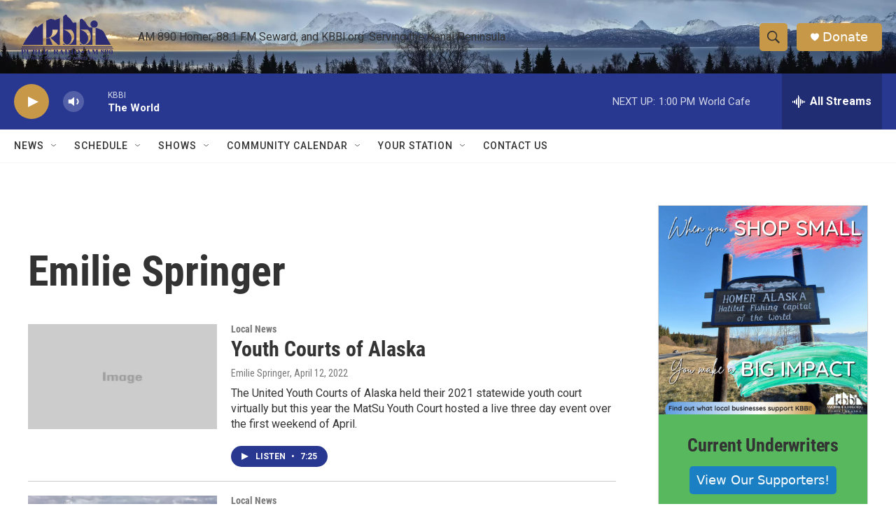

--- FILE ---
content_type: text/html; charset=utf-8
request_url: https://www.google.com/recaptcha/api2/aframe
body_size: 224
content:
<!DOCTYPE HTML><html><head><meta http-equiv="content-type" content="text/html; charset=UTF-8"></head><body><script nonce="JqrDHhaFOdrM6MAGmxIEyA">/** Anti-fraud and anti-abuse applications only. See google.com/recaptcha */ try{var clients={'sodar':'https://pagead2.googlesyndication.com/pagead/sodar?'};window.addEventListener("message",function(a){try{if(a.source===window.parent){var b=JSON.parse(a.data);var c=clients[b['id']];if(c){var d=document.createElement('img');d.src=c+b['params']+'&rc='+(localStorage.getItem("rc::a")?sessionStorage.getItem("rc::b"):"");window.document.body.appendChild(d);sessionStorage.setItem("rc::e",parseInt(sessionStorage.getItem("rc::e")||0)+1);localStorage.setItem("rc::h",'1769462016503');}}}catch(b){}});window.parent.postMessage("_grecaptcha_ready", "*");}catch(b){}</script></body></html>